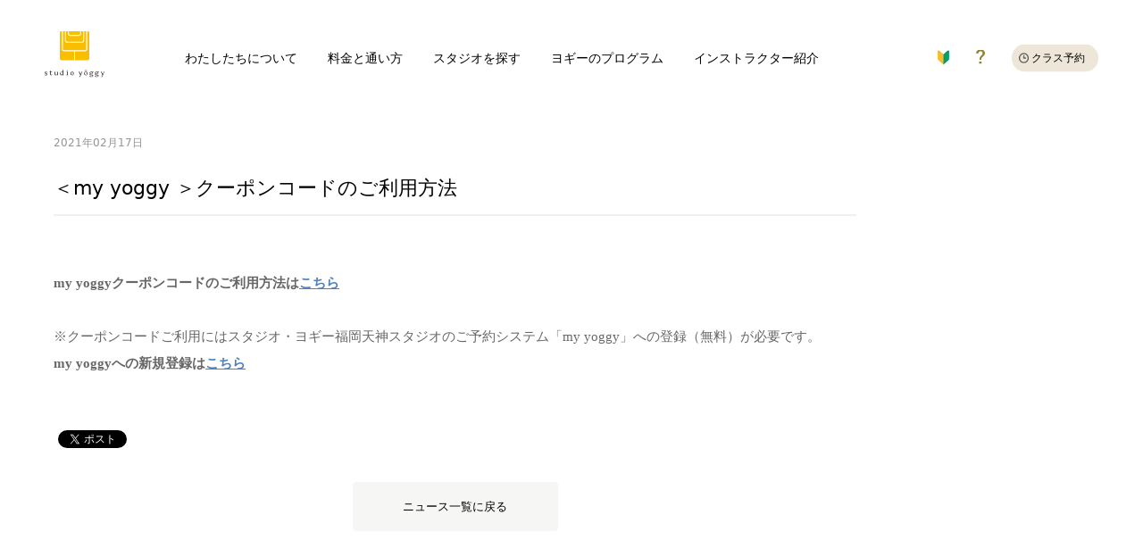

--- FILE ---
content_type: text/html
request_url: https://www.studio-yoggy.com/news/1427
body_size: 5214
content:
<!DOCTYPE html>
<html lang="ja" >
<head>
<!-- Google Tag Manager -->
<script>(function(w,d,s,l,i){w[l]=w[l]||[];w[l].push({'gtm.start':
new Date().getTime(),event:'gtm.js'});var f=d.getElementsByTagName(s)[0],
j=d.createElement(s),dl=l!='dataLayer'?'&l='+l:'';j.async=true;j.src=
'https://www.googletagmanager.com/gtm.js?id='+i+dl;f.parentNode.insertBefore(j,f);
})(window,document,'script','dataLayer','GTM-W735J4K');</script>


      <script>
     (function(d) {
       var config = {
         kitId: 'knd8qri',
         scriptTimeout: 3000,
         async: true
       },
       h=d.documentElement,t=setTimeout(function(){h.className=h.className.replace(/\bwf-loading\b/g,"")+" wf-inactive";},config.scriptTimeout),tk=d.createElement("script"),f=false,s=d.getElementsByTagName("script")[0],a;h.className+=" wf-loading";tk.src='https://use.typekit.net/'+config.kitId+'.js';tk.async=true;tk.onload=tk.onreadystatechange=function(){a=this.readyState;if(f||a&&a!="complete"&&a!="loaded")return;f=true;clearTimeout(t);try{Typekit.load(config)}catch(e){}};s.parentNode.insertBefore(tk,s)
     })(document);
   </script>
   <meta charset="UTF-8">
   <meta name="viewport" content="width=device-width, initial-scale=1, minimum-scale=1 , user-scalable=no">
   <meta http-equiv="X-UA-Compatible" content="IE=edge, chrome=1">
         <title>＜my yoggy ＞クーポンコードのご利用方法：スタジオ・ヨギー　ヨガ、ピラティスをライフスタイルに</title>
      <meta name="description"  content="my yoggyクーポンコードのご利用方法はこちら※クーポンコードご利用にはスタジオ・ヨギー福岡天神スタジオのご予約システム「my yoggy」への登録（無料）が必要です。my yoggyへの新規登録はこちら">
      <link rel="apple-touch-icon-precomposed" href="/assets/images/common/sp_icon-precomposed.png">
   <link rel="shortcut icon" type="image/x-icon" href="/favicon.ico">

         <meta name="robots" content="noindex,nofollow">
   


   <link href="/assets/css/lib/font-awesome.css" rel="stylesheet" type="text/css">
         <link href="/assets/css/lib/swiper.css" rel="stylesheet" type="text/css">
      <link href="/assets/css/lib/magnific-popup.css" rel="stylesheet" type="text/css">
   <link href="https://fonts.googleapis.com/css?family=Libre+Baskerville" rel="stylesheet">
                              <link href="/assets/css/main.css?v=20260131110111" rel="stylesheet" type="text/css">
      
</head>
<!-- -->
<body class="page_news">
<!-- Google Tag Manager (noscript) -->
<noscript><iframe src="https://www.googletagmanager.com/ns.html?id=GTM-W735J4K"
height="0" width="0" style="display:none;visibility:hidden"></iframe></noscript>

<!-- End Google Tag Manager (noscript) -->
<!-- Load Facebook SDK for JavaScript -->
<div id="fb-root"></div>
<script>(function(d, s, id) {
  var js, fjs = d.getElementsByTagName(s)[0];
  if (d.getElementById(id)) return;
  js = d.createElement(s); js.id = id;
  js.src = 'https://connect.facebook.net/ja_JP/sdk.js#xfbml=1&version=v2.12&appId=719166331478611&autoLogAppEvents=1';
  fjs.parentNode.insertBefore(js, fjs);
}(document, 'script', 'facebook-jssdk'));</script>

<a id="pagetop"></a>
<!-- グローバルヘッダー・ナビ -->


   <header class="g_header clearfix">
      <div class="g_navi fixnavi clearfix bshadow">
                     <div class=" g_navi_logo -single"><a href="/"><img src="/assets/images/common/header-studio_logo.svg" alt="studio yoggy"></a></div>
                  <nav class="g_navi-inner">
            <ul class="g_navi-main">
               <li class="g_navi-item"><a href="/about/" class="">わたしたちについて</a></li>
               <li class="g_navi-item"><a href="/price/" class="">料金と通い方</a></li>
               <li class="g_navi-item"><a href="/studio/" class="">スタジオを探す</a></li>
               <li class="g_navi-item js-showsubnavi"><a href="/program/" class="">ヨギーのプログラム</a>
                <ul class="g_navi-item-sub js-subnavi">
                  <li class="g_navi-item-sub__item"><a href="/program/#programestyle" class="">レギュラークラス</a></li>
                  <li class="g_navi-item-sub__item"><a href="/program/list/workshop/" class="">ワークショップ</a></li>
                  <li class="g_navi-item-sub__item"><a href="/personal/" class="">パーソナル</a></li>
                  <li class="g_navi-item-sub__item"><a href="/maintenance/" class="">メンテナンス</a></li>
                </ul>
              </li>
               <li class="g_navi-item"><a href="/instructor/" class="">インストラクター紹介</a></li>
            </ul>
         </nav>
         <nav class="g_navi-sub">
            <ul >
               <li class="g_navi-item g_navi-item-guide pr js-hashidden-ov">
                  <div>

                     <img src="/assets/images/common/ico-begginer-c.png" alt="はじめての方へ" class="nohover">
                  </div>
                  <div class="g_navi-tip js-hiddenchild dn">
                     <div class="g_navi-tip-inner">
                        <div class="pr">
                           <span></span>
                           <p class="pb10">まずは体験レッスンから<br>始めてみませんか？</p>
                           <a href="/welcome/" class="btn btn-black">はじめての方へ</a>
                        </div>
                     </div>
                  </div>
               </li>
               <li class="g_navi-item g_navi-item-faq"><a href="/faq/" title="よくあるご質問"><img src="/assets/images/common/ico-faq.svg" width="10" alt="よくあるご質問" class="nohover"></a></li>
                                 <li class="g_navi-item g_navi-item-reserve pc"><a class="js-popup-contents btn btn-rad fz-p9 _reserve btn-beige" data-mfp-src="#js-ovr-reserve">クラス予約</a></li>
                           </ul>
         </nav>
      </div>
      <div class="fixnavi g_navi-head pr">
                  <div class="g_navi-head_logo -single"><a href="/"><img src="/assets/images/common/header-studio_logo-m.svg" alt="studio yoggy"></a></div>

         <a class="menu-trigger ">
           <span></span>
           <span></span>
           <span></span>
         </a>
                     <div class="g_navi-head_logo _reserve"><a class="js-popup-contents btn btn-rad fz-p9 _reserve btn-beige" data-mfp-src="#js-ovr-reserve" onclick="gtag('event', 'click', {'event_category': 'button','event_label': 'reservation_header'});">クラス予約</a></div>
                  <nav class="g_navi-m fdn">
            <ul class="g_navi-m-main ">
               <li class="g_navi-m-item"><a href="/about/">わたしたちについて</a></li>
               <li class="g_navi-m-item"><a href="/price/">料金と通い方</a></li>
               <li class="g_navi-m-item"><a href="/studio/">スタジオを探す</a></li>
               <li class="g_navi-m-item"><a href="/program/">ヨギーのプログラム</a>
                  <ul class="g_navi-m-item-sub">
                    <li class="g_navi-m-item-sub__item"><a href="/program/#programestyle" class="">- レギュラークラス</a></li>
                    <li class="g_navi-m-item-sub__item"><a href="/program/list/workshop/" class="">- ワークショップ</a></li>
                    <li class="g_navi-m-item-sub__item"><a href="/personal/" class="">- パーソナル</a></li>
                    <li class="g_navi-m-item-sub__item"><a href="/maintenance/" class="">- メンテナンス</a></li>
                </ul>
              </li>
               <li class="g_navi-m-item"><a href="/instructor/">インストラクター紹介</a></li>
               <li class="g_navi-m-item g_navi-m-item-beginner"><a href="/welcome/">はじめての方へ<img src="/assets/images/common/ico-begginer-c.png" width="10" alt="はじめての方へ" ></a></li>
               <li class="g_navi-m-item g_navi-m-item-faq"><a href="/faq/">よくあるご質問<img src="/assets/images/common/ico-faq.svg" width="8" alt="よくあるご質問"></a></li>
            </ul>
         </nav>
      </div>
   </header>
<!-- グローバルヘッダー・ナビ -->

<main>
   <div class=" main_content_inner main_content-news main_content-news-detail clearfix">
      <div class="yoggy_news">
         <article>
            <header>
               <p class="news_contents-date">2021年02月17日</p>
                                 
               <h1 class="news_contents-title">＜my yoggy ＞クーポンコードのご利用方法</h1>
            </header>

            <div class="news_contents-body-text yugothic">
               <b>my yoggyクーポンコードのご利用方法は<a href="https://cdn.studio-yoggy.com/img/files/27138-image.pdf" style="color: rgb(79, 129, 189);">こちら</a><a href="https://cdn.studio-yoggy.com/img/files/27137-image.pdf"></a></b><p><br></p><p>※クーポンコードご利用にはスタジオ・ヨギー福岡天神スタジオのご予約システム「my yoggy」への登録（無料）が必要です。<br></p><p><b>my yoggyへの新規登録は<a href="https://my.studio-yoggy.com/join/" style="background-color: rgb(255, 255, 255); color: rgb(79, 129, 189);">こちら</a></b><br></p>            </div>


            <footer>

               <div class="news_snsarea">
                  

                  <div class="snsBtn">
                     <div class="fb-share-button" data-href="https://www.studio-yoggy.com/news/1427" data-layout="button" data-size="small" data-mobile-iframe="true"><a target="_blank" href="https://www.facebook.com/sharer/sharer.php?u=https%3A%2F%2Fwww.studio-yoggy.com%2Fnews%2F1427%2F&amp;src=sdkpreparse" class="fb-xfbml-parse-ignore">シェア</a></div>
                  </div>
                  <div class="snsBtn">
                    <a href="https://twitter.com/share" class="twitter-share-button" data-lang="ja" data-count="vertical">ツイート</a>
                    <script>!function(d,s,id){var js,fjs=d.getElementsByTagName(s)[0],p=/^http:/.test(d.location)?'http':'https';if (!d.getElementById(id)){js=d.createElement(s);js.id=id;js.src=p+'://platform.twitter.com/widgets.js';fjs.parentNode.insertBefore(js,fjs);}}(document, 'script', 'twitter-wjs');</script>
                  </div>


                  

               </div>

            </footer>
         </article>
         <a href="/news/" class="btn_util btn_util-square btn_util-grey">ニュース一覧に戻る</a>
      </div>
         </div>
</main>

   <!-- グローバルフッター -->
   <footer class="g_footer">
            <div class="contents_inner">
         <div class="g_footer_banner-block">
            <ul class="g_footer_banner_list ">
               <li class="g_footer_banner_list-item opacity-hover"><a href="https://air.studio-yoggy.com/" target="_blank"><img src="/assets/images/common/footer-banner_air.jpg" alt="yoggy air - 24時間お家でオンラインヨガ"></a></li>
               <li class="g_footer_banner_list-item opacity-hover"><a href="https://yoggy-institute.com/" target="_blank"><img src="/assets/images/common/footer-banner_insti.jpg" alt="資格取得 - yoggy institute"></a></li>
               <li class="g_footer_banner_list-item opacity-hover"><a href="https://air.studio-yoggy.com/store" target="_blank"><img src="/assets/images/common/footer-banner_yoggystore.jpg" alt="yoggy store"></a></li>
               <li class="g_footer_banner_list-item opacity-hover"><a href="/yndapp/" target="_blank"><img src="/assets/images/common/footer-banner_netamama.jpg" alt="寝たまんまヨガ"></a></li>
            </ul>
         </div>
         <div class=" clearfix ">
            <div class="g_footer_navilist-block pc">
               <ul class="g_footer_navilist">
                  <li class="g_footer_navilist-item"><a href="/welcome/" class="bold"><img src="/assets/images/common/ico-begginer-mono.png" alt="はじめての方へ" > はじめての方へ</a></li>
                  <li class="g_footer_navilist-item"><a href="/faq/" class="bold"><img src="/assets/images/common/ico-faq-mono.svg" alt="FAQ・お問い合わせ" > FAQ・お問い合わせ</a></li>
                                 </ul>
            </div>
            <a class="g_footer_studiolist-toggle center js-slide-angle-toggle sp">スタジオ一覧 <span class="icon angle-down "></span></a>
            <p class="g_footer_studiolist-title pc">スタジオ一覧 </p>
            <div class="g_footer_studiolist-block js-slide-angle-toggle-item">
               
                  <ul class="g_footer_studiolist">
                                                <li class="g_footer_studiolist-item"><a href="/studio/kagurazaka" target="_blank">神楽坂</a></li>
                                                   <li class="g_footer_studiolist-item"><a href="/studio/yokohama" target="_blank">横浜</a></li>
                                                   <li class="g_footer_studiolist-item"><a href="/studio/nagoya" target="_blank">名古屋</a></li>
                                                   <li class="g_footer_studiolist-item"><a href="/studio/kyoto" target="_blank">京都</a></li>
                                                   <li class="g_footer_studiolist-item"><a href="/studio/osaka" target="_blank">OSAKA</a></li>
                                          </ul>

                                          </div>
         </div>
         <div class="g_footer_linklist-block cb">
            <ul class="g_footer_linklist">
               <li class="g_footer_linklist-item logo1"><a href="https://air.studio-yoggy.com/" target="_blank"><img src="/assets/images/common/footer-air_logo.svg" alt="yoggy institute" height="54"></a></li>
               <li class="g_footer_linklist-item logo2"><a href="https://yoggy-institute.com/" target="_blank"><img src="/assets/images/common/footer-insti_logo.svg" alt="yoggy institute" height="54"></a></li>
            </ul>
         </div>
      </div>


      <div class="g_footer_bottomlist-block clearfix">
         <div class="contents_inner">
            <div class="contents_inner-studio">
               <ul class="g_footer_bottomlist-sns">
                  <li class="g_footer_bottomlist-item g_footer_bottomlist-item-instagram"><a href="https://www.instagram.com/studioyoggy/" target="_blank"><img src="/assets/images/common/fa-instagram.svg" alt="twitter"></a></li>
                  <li class="g_footer_bottomlist-item g_footer_bottomlist-item-twitter"><a href="https://x.com/studio_yoggy" target="_blank"><img src="/assets/images/common/fa-x.svg" alt="twitter"></a></li>
                  <li class="g_footer_bottomlist-item g_footer_bottomlist-item-facebook"><a href="https://www.facebook.com/studioyoggy" target="_blank"><img src="/assets/images/common/fa-facebook.svg" alt="facebook"></a></li>
                  <li class="g_footer_bottomlist-item g_footer_bottomlist-item-vimeo"><a href="https://vimeo.com/studioyoggy" target="_blank"><img src="/assets/images/common/fa-vimeo.svg" alt=""></a></li>
               </ul>
               <ul class="g_footer_bottomlist">
                                       <li class="g_footer_bottomlist-item"><a href="https://cf-lab.hacomono.jp/" target="_blank">新規会員登録</a></li>
                     <li class="g_footer_bottomlist-item"><a href="https://www.yoggy.co.jp/" target="_blank">会社概要</a></li>
                     <li class="g_footer_bottomlist-item"><a href="https://www.yoggy.co.jp/service/corporate/" target="_blank">法人向けサービス</a></li>
                     <li class="g_footer_bottomlist-item"><a href="/privacy/">プライバシーポリシー</a></li>
                                                         <li class="g_footer_bottomlist-item"><a href="https://www.yoggy.co.jp/recruit/ " target="_blank">採用情報</a></li>
               </ul>
               <ul class="g_footer_bottomlist">
                  <li class="g_footer_bottomlist-item"><a href="/news/2106">スタジオ利用規約</a></li>
                  <li class="g_footer_bottomlist-item"><a href="/news/2152">OSAKA・京都スタジオ 月会費メンバー規約</a></li>
                  <li class="g_footer_bottomlist-item"><a href="/news/2151">名古屋・横浜・神楽坂スタジオ 月会費メンバー規約</a></li>
               </ul>
            </div>
            <p class="g_footer_copyright">&copy; CF-LAB CO.,LTD. All Rights Reserved.</p>
         </div>
         <div class="pc"><a href="#pagetop" class="bt-pagetop"><img src="/assets/images/common/bt-gotop.png" alt="top"></a></div>
      </div>

                                          
   </footer>
   <!-- グローバルフッター -->





   <div id="js-ovr-trial" class="js-ovr js-ovr-white mfp-hide modal-reserve posr">
      <div class="modal-reserve-inner js-ovr-inner ">
         <a class="js-ovr-inner-close"></a>
         <div class="modal-price">
            <section>
               <h1 class="sub_content_title sub_content_title-alt border-yellow">体験予約</h1>
               <div class="modal-reserve-subtitle -price">
                  ご希望のスタジオをお選びください。<br class="sp">後から変更することもできます。
               </div>

               

                  
                                                                  <div class="modal-price-areatitle main_content_inner-title border-yellow">北海道</div>
                        <ul class="modal-reserve-studiolist list_util-item">
                                                </ul>

                                       
                                                                  <div class="modal-price-areatitle main_content_inner-title border-yellow">関東</div>
                        <ul class="modal-reserve-studiolist list_util-item">
                                                                              <li class="modal-reserve-studiolist-item"><a class="btn btn_util btn_util-square" href="/trial/kagurazaka/">神楽坂</a></li>

                                                                              <li class="modal-reserve-studiolist-item"><a class="btn btn_util btn_util-square" href="/trial/yokohama/">横浜</a></li>

                                                </ul>

                                       
                                                                  <div class="modal-price-areatitle main_content_inner-title border-yellow">中部・東海</div>
                        <ul class="modal-reserve-studiolist list_util-item">
                                                                              <li class="modal-reserve-studiolist-item"><a class="btn btn_util btn_util-square" href="/trial/nagoya/">名古屋</a></li>

                                                </ul>

                                       
                                                                  <div class="modal-price-areatitle main_content_inner-title border-yellow">関西</div>
                        <ul class="modal-reserve-studiolist list_util-item">
                                                                              <li class="modal-reserve-studiolist-item"><a class="btn btn_util btn_util-square" href="/trial/kyoto/">京都</a></li>

                                                                              <li class="modal-reserve-studiolist-item"><a class="btn btn_util btn_util-square" href="/trial/osaka/">OSAKA</a></li>

                                                </ul>

                                       
                                                            
               
            </section>
         </div>
      </div>
   </div>




   

   <div id="js-ovr-scheduleselect" class="js-ovr js-ovr-white mfp-hide modal-reserve posr">
      <div class="modal-reserve-inner js-ovr-inner ">
         <a class="js-ovr-inner-close"></a>
         <div class="modal-price">
            <section>
               <h1 class="sub_content_title sub_content_title-alt border-yellow pt10 pb10 mb10">クラススケジュールPDF</h1>
               <div class="modal-reserve-subtitle -price mb30">
                  スケジュールをお選びください。
               </div>
               <ul class="modal-reserve-studiolist list_util-item center">
                                       <li class="modal-reserve-studiolist-item -scheduleselect"><span class="btn btn_util btn_util-square -nolink -scheduleselect">今月のスケジュール</span></li>
                                                         <li class="modal-reserve-studiolist-item -scheduleselect"><span class="btn btn_util btn_util-square -nolink -scheduleselect">来月のスケジュール</span></li>
                                 </ul>
            </section>
         </div>
      </div>
   </div>




   <div id="js-ovr-reserve" class="js-ovr js-ovr-white mfp-hide modal-reserve posr">
<div class="modal-reserve-inner js-ovr-inner ">
      <a class="js-ovr-inner-close"></a>
      <div class="modal-price">
      <section>
         <h4 class="js-ovr-inner-title">ご予約は下記からお願いいたします。</h4>
         <ul class="modal-reserve-linklist ">
         <li class="modal-reserve-linklist-item list_util-item"><a href="https://cf-lab.hacomono.jp/reserve?from=home" class="btn btn_util btn_util-square" target="_blank">クラスの予約はこちら
            </a></li>
         </ul>


      </section>
      </div>
</div>
</div>
<div id="js-ovr-schedule" class="js-ovr js-ovr-white mfp-hide modal-reserve posr">
<div class="modal-reserve-inner js-ovr-inner ">
      <a class="js-ovr-inner-close"></a>
      <div class="modal-price">
      <section>
            <ul class="modal-reserve-linklist ">
            <li class="modal-reserve-linklist-item list_util-item"><a href="https://yoggy.hacomono.jp/reserve?from=home" class="btn btn_util btn_util-square" target="_blank">スケジュールはこちら
            </a></li>
            </ul>
         <p class="reserve-notice"><a href="/news/2090"target="_blank">※予約サービス改定のお知らせ</a></p>

      </section>
      </div>
</div>
</div>


         <script src="/assets/js/lib/jquery/2.2.4/jquery.min.js"></script>
   <script src="/assets/js/lib/jquery.lazyload/1.9.1/jquery.lazyload.js"></script>
   <script src="/assets/js/lib/jquery.magnific-popup.min.js"></script>
   <script src="/assets/js/lib/swiper/3.4.2/swiper.min.js"></script>
   <script src="/assets/js/lib/featherlight.js"></script>
                     <script src="/assets/js/main.min.js?v=20260131110111" defer></script>


      
</body>
</html>


--- FILE ---
content_type: image/svg+xml
request_url: https://www.studio-yoggy.com/assets/images/common/header-studio_logo.svg
body_size: 2253
content:
<svg id="20c2195e-9e58-4f54-9758-bc3dd5c2901a" data-name="レイヤー 1" xmlns="http://www.w3.org/2000/svg" viewBox="0 0 212.6 166.05"><defs><style>.\39 d314be7-a492-44df-8ba6-b16eaf13d499{fill:#231815;}.\39 c6d308d-a65f-4b52-83f4-95b0fa8419c0{fill:#fabe00;}</style></defs><title>logo</title><path class="9d314be7-a492-44df-8ba6-b16eaf13d499" d="M99,147.44a6.63,6.63,0,0,0,.08,13.22c3.28,0,5.85-2.9,5.85-6.59S102.37,147.44,99,147.44Zm.38,11.87c-2.29,0-4-2.68-4-6.23,0-2.69,1.68-4.14,3.26-4.14,2.24,0,4,2.59,4,5.9C102.6,157.75,100.94,159.31,99.37,159.31Z" transform="translate(-1.42 -1.42)"/><path class="9d314be7-a492-44df-8ba6-b16eaf13d499" d="M6.88,152.81c-1.51-.81-2.93-1.57-2.93-2.73,0-1,1-1.45,2.06-1.45a3.23,3.23,0,0,1,3.31,2.31.15.15,0,0,0,.15.12H10a.15.15,0,0,0,.12-.05.15.15,0,0,0,0-.12l-.46-2.8a.15.15,0,0,0-.1-.12,9.85,9.85,0,0,0-3-.5c-2.87,0-4.73,1.41-4.73,3.6,0,2,1.14,2.55,2.87,3.43.63.32,1.34.69,2.12,1.18,1.1.69,1.7,1.49,1.7,2.23,0,1-.82,1.48-2.59,1.5H5.84c-1.79,0-3-.57-3.6-1.73a.15.15,0,0,0-.19-.07l-.54.21a.15.15,0,0,0-.1.16l.3,2a.15.15,0,0,0,.09.12l.46.19a.15.15,0,0,0,.18,0A.65.65,0,0,1,3,160H3a2,2,0,0,1,.57.21,3.39,3.39,0,0,0,.64.25,5.6,5.6,0,0,0,1.7.28c2.73,0,4.87-1.62,4.87-3.7S8.71,153.8,6.88,152.81Z" transform="translate(-1.42 -1.42)"/><path class="9d314be7-a492-44df-8ba6-b16eaf13d499" d="M28.07,158.32a.15.15,0,0,0-.11-.06.15.15,0,0,0-.12,0,2.72,2.72,0,0,1-2.35.69,2.27,2.27,0,0,1-1.8-2.5v-6.94l3.41.05a.41.41,0,0,0,.43-.41v-.93c0-.13-.06-.35-.43-.35H23.7v-3.13a.45.45,0,0,0-.16-.39.57.57,0,0,0-.54.05l-1.4.64a.31.31,0,0,0-.19.34v2.48H19a.45.45,0,0,0-.43.41,4.2,4.2,0,0,0,0,.64c0,.07,0,.13,0,.17a.43.43,0,0,0,.43.41h2.43v7.4c0,2.19,1.31,3.73,3.18,3.73A4.38,4.38,0,0,0,28.42,159a.15.15,0,0,0,0-.19Z" transform="translate(-1.42 -1.42)"/><path class="9d314be7-a492-44df-8ba6-b16eaf13d499" d="M48.34,158.73c-.24,0-.48-.1-.48-.72V147.92a.15.15,0,0,0-.06-.12.16.16,0,0,0-.13,0l-2.82.65a.15.15,0,0,0-.12.15V149a.15.15,0,0,0,.05.11l.33.3a1.49,1.49,0,0,1,.36,1.16v0a.12.12,0,0,0,0,0v6.65c-1.21,1-2.16,1.61-3.16,1.61a2.48,2.48,0,0,1-2.62-2.62.26.26,0,0,0,0-.06v-8.28a.15.15,0,0,0-.06-.12.16.16,0,0,0-.13,0l-2.82.65a.15.15,0,0,0-.12.15V149a.15.15,0,0,0,.05.11l.33.3a1.48,1.48,0,0,1,.36,1.16v6.84a3.3,3.3,0,0,0,3.44,3.3c1.24,0,2.53-.75,4.73-2.32v2.17a.15.15,0,0,0,.2.14l2.69-.82a.15.15,0,0,0,.11-.14v-.81A.15.15,0,0,0,48.34,158.73Z" transform="translate(-1.42 -1.42)"/><path class="9d314be7-a492-44df-8ba6-b16eaf13d499" d="M68.74,158.73c-.24,0-.48-.1-.48-.72V141.3a.15.15,0,0,0-.06-.12.16.16,0,0,0-.13,0l-2.76.65a.15.15,0,0,0-.12.15v.38a.15.15,0,0,0,.05.11l.33.3a1.37,1.37,0,0,1,.35,1V148a9.41,9.41,0,0,0-2.87-.52,6.84,6.84,0,0,0-6.69,7.12c0,3.42,2.17,6.1,4.94,6.1,1.15,0,2.71-.69,4.63-2v1.9a.15.15,0,0,0,.06.12.16.16,0,0,0,.09,0h0l2.65-.82a.15.15,0,0,0,.11-.14v-.81A.15.15,0,0,0,68.74,158.73Zm-6.33-10.15c1.4,0,2.46.66,3.52,2.21v6.78A7,7,0,0,1,62.44,159c-2.13,0-3.85-2.48-3.85-5.52S60.16,148.58,62.41,148.58Z" transform="translate(-1.42 -1.42)"/><path class="9d314be7-a492-44df-8ba6-b16eaf13d499" d="M84.49,159.4c-1.42,0-1.72-.64-1.72-1.6v-8.08h0v-2.25a.15.15,0,0,0-.06-.12.16.16,0,0,0-.13,0l-2.79.65a.15.15,0,0,0-.12.15v.38a.15.15,0,0,0,.05.11l.33.3a1.38,1.38,0,0,1,.35,1c0,.06,0,.11,0,.18v7.2c0,1.59-.51,2.1-2.09,2.1a.15.15,0,0,0-.15.15v.59a.15.15,0,0,0,.15.15h6.17a.15.15,0,0,0,.15-.15v-.59A.15.15,0,0,0,84.49,159.4Z" transform="translate(-1.42 -1.42)"/><path class="9d314be7-a492-44df-8ba6-b16eaf13d499" d="M81.36,145.46a1.33,1.33,0,1,0,0-2.64,1.39,1.39,0,0,0-1.48,1.32A1.41,1.41,0,0,0,81.36,145.46Z" transform="translate(-1.42 -1.42)"/><path class="9d314be7-a492-44df-8ba6-b16eaf13d499" d="M135.23,147.78h-3.51a.15.15,0,0,0-.15.15v.55a.15.15,0,0,0,.15.15.75.75,0,0,1,.69.27c.32.49-.17,1.6-.44,2.2l-.08.2h0l-.21.55-2.18,5.44-3.22-7-.06-.12c-.22-.46-.53-1.08-.35-1.36.08-.12.26-.18.55-.18a.15.15,0,0,0,.15-.15v-.55a.15.15,0,0,0-.15-.15h-4.21a.15.15,0,0,0-.15.15v.55a.15.15,0,0,0,.15.15c.69,0,.91.42,1.52,1.73l4.61,9.78a34.87,34.87,0,0,1-1.92,4.15,1.51,1.51,0,0,1-.82.55l-.3.12h0c-.65.19-1.34.44-1.34,1.27a1.29,1.29,0,0,0,1.42,1.23c1.17,0,2.19-1.11,3.12-3.39L133.71,151l.13-.35c.33-.9.74-2,1.39-2a.15.15,0,0,0,.15-.15v-.55A.15.15,0,0,0,135.23,147.78Z" transform="translate(-1.42 -1.42)"/><path class="9d314be7-a492-44df-8ba6-b16eaf13d499" d="M213.86,147.78h-3.51a.15.15,0,0,0-.15.15v.55a.15.15,0,0,0,.15.15.75.75,0,0,1,.69.27c.32.49-.17,1.6-.44,2.2l-.08.2h0l-.21.55-2.18,5.44-3.22-7-.06-.12c-.22-.46-.53-1.08-.35-1.36.08-.12.26-.18.55-.18a.15.15,0,0,0,.15-.15v-.55a.15.15,0,0,0-.15-.15h-4.21a.15.15,0,0,0-.15.15v.55a.15.15,0,0,0,.15.15c.69,0,.91.42,1.52,1.73l4.61,9.78A34.87,34.87,0,0,1,205,164.3a1.51,1.51,0,0,1-.82.55l-.3.12h0c-.65.19-1.34.44-1.34,1.27a1.29,1.29,0,0,0,1.42,1.23c1.17,0,2.19-1.11,3.12-3.39L212.35,151l.13-.35c.33-.9.74-2,1.39-2a.15.15,0,0,0,.15-.15v-.55A.15.15,0,0,0,213.86,147.78Z" transform="translate(-1.42 -1.42)"/><path class="9d314be7-a492-44df-8ba6-b16eaf13d499" d="M147.85,147.44c-2.89,0-6,2.34-6,6.69a6.23,6.23,0,0,0,6,6.53c3.28,0,5.85-2.9,5.85-6.59S151.23,147.44,147.85,147.44Zm.38,11.87c-2.29,0-4-2.68-4-6.23,0-2.69,1.68-4.14,3.26-4.14,2.24,0,4,2.59,4,5.9C151.46,157.75,149.79,159.31,148.22,159.31Z" transform="translate(-1.42 -1.42)"/><path class="9d314be7-a492-44df-8ba6-b16eaf13d499" d="M144.1,143.92h7.42c.41,0,.41-.5.41-.71s0-.69-.41-.69H144.1c-.41,0-.41.48-.41.69S143.68,143.92,144.1,143.92Z" transform="translate(-1.42 -1.42)"/><path class="9d314be7-a492-44df-8ba6-b16eaf13d499" d="M175,147.94l-5.49.09-.13-.06a4.24,4.24,0,0,0-.4-.16,5.77,5.77,0,0,0-2.09-.37c-3.13,0-5.58,2.14-5.58,4.87a4,4,0,0,0,2.38,3.64,5.85,5.85,0,0,0-1.73,1,2.14,2.14,0,0,0-.83,1.5c0,.93.74,1.59,2.2,1.94l.36.07a7.29,7.29,0,0,0,1.46.15l3-.08h.34c2.28,0,3.64.82,3.64,2.18,0,2-3.07,2.79-4.71,2.79-1.48,0-3.93-.78-4.22-2.86a.46.46,0,0,0-.45-.44.49.49,0,0,0-.24.06l-1,.5a.56.56,0,0,0-.33.54c0,2.54,2.67,3.91,5.18,3.91,3,0,7.53-1.32,7.53-5,0-3.19-2.44-3.62-4.82-3.62-.8,0-1.61.07-2.39.13l-1,.07-.58,0c-1,0-1.55-.21-1.75-.63s-.06-.65.36-1a3.57,3.57,0,0,1,.64-.39l.61-.31a7.82,7.82,0,0,0,1.46.21c3.59,0,5.53-2.38,5.54-4.62a4.28,4.28,0,0,0-.81-2.51h.18l3.65,0a.5.5,0,0,0,.52-.46v-.77C175.5,148.07,175.32,147.94,175,147.94Zm-8.09,7.38c-2.21,0-3.38-1.21-3.38-3.51a2.64,2.64,0,0,1,2.88-2.91c2.21,0,3.38,1.24,3.38,3.59A2.55,2.55,0,0,1,166.88,155.32Z" transform="translate(-1.42 -1.42)"/><path class="9d314be7-a492-44df-8ba6-b16eaf13d499" d="M194.21,147.94l-5.49.09-.13-.06a4.24,4.24,0,0,0-.4-.16,5.77,5.77,0,0,0-2.09-.37c-3.13,0-5.58,2.14-5.58,4.87A4,4,0,0,0,182.9,156a5.85,5.85,0,0,0-1.73,1,2.14,2.14,0,0,0-.83,1.5c0,.93.74,1.59,2.2,1.94l.36.07a7.23,7.23,0,0,0,1.46.15l3-.08c2.5-.08,4,.74,4,2.17,0,2-3.07,2.79-4.71,2.79-1.48,0-3.93-.78-4.22-2.86a.46.46,0,0,0-.45-.44.49.49,0,0,0-.24.06l-1,.5a.56.56,0,0,0-.33.54c0,2.54,2.67,3.91,5.18,3.91,3,0,7.53-1.32,7.53-5,0-3.19-2.44-3.62-4.82-3.62-.8,0-1.61.07-2.39.13l-1,.07-.58,0c-1,0-1.55-.21-1.75-.63s-.06-.65.36-1a3.57,3.57,0,0,1,.64-.39l.61-.31a7.82,7.82,0,0,0,1.46.21c3.59,0,5.53-2.38,5.54-4.62a4.28,4.28,0,0,0-.81-2.51h.18l3.65,0a.5.5,0,0,0,.52-.46v-.77C194.73,148.07,194.56,147.94,194.21,147.94Zm-8.09,7.38c-2.21,0-3.38-1.21-3.38-3.51a2.64,2.64,0,0,1,2.88-2.91c2.21,0,3.38,1.24,3.38,3.59A2.55,2.55,0,0,1,186.11,155.32Z" transform="translate(-1.42 -1.42)"/><path class="9c6d308d-a65f-4b52-83f4-95b0fa8419c0" d="M70.84,70.61h73.75a4.52,4.52,0,0,0,4.52-4.52V1.42h-7.28V35.05a8,8,0,0,1-8,8H81.56a8,8,0,0,1-8-8V1.42H66.32V66.09A4.52,4.52,0,0,0,70.84,70.61Z" transform="translate(-1.42 -1.42)"/><path class="9c6d308d-a65f-4b52-83f4-95b0fa8419c0" d="M92.39,15.18h30.48a4.52,4.52,0,0,0,4.52-4.52V1.42H87.87v9.25A4.52,4.52,0,0,0,92.39,15.18Z" transform="translate(-1.42 -1.42)"/><path class="9c6d308d-a65f-4b52-83f4-95b0fa8419c0" d="M77,1.42V35.05a4.52,4.52,0,0,0,4.52,4.52h52.23a4.52,4.52,0,0,0,4.52-4.52V1.42h-7.4v9.25a8,8,0,0,1-8,8H92.39a8,8,0,0,1-8-8V1.42Z" transform="translate(-1.42 -1.42)"/><path class="9c6d308d-a65f-4b52-83f4-95b0fa8419c0" d="M154,1.42h-1.33V66.09a8,8,0,0,1-8,8H109.48v32.32H154a6.28,6.28,0,0,0,6.28-6.28V7.7A6.28,6.28,0,0,0,154,1.42Z" transform="translate(-1.42 -1.42)"/><path class="9c6d308d-a65f-4b52-83f4-95b0fa8419c0" d="M106,74.13H70.84a8,8,0,0,1-8-8V1.42H61.48A6.28,6.28,0,0,0,55.2,7.7v92.48a6.28,6.28,0,0,0,6.28,6.28H106Z" transform="translate(-1.42 -1.42)"/></svg>